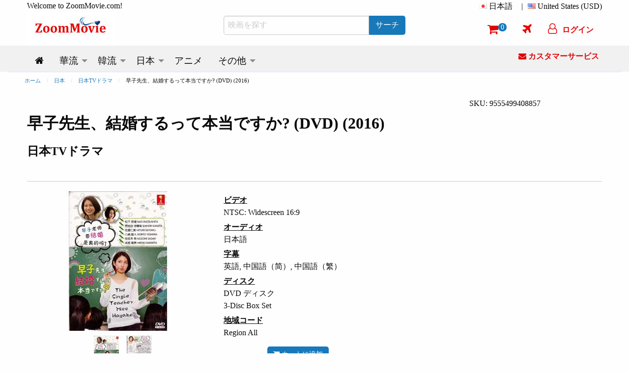

--- FILE ---
content_type: text/html; charset=utf-8
request_url: https://www.zoommovie.com/ja-my/product-10320.html?t=%E6%97%A9%E5%AD%90%E5%85%88%E7%94%9F%E7%B5%90%E5%A9%9A%E3%81%99%E3%82%8B%E3%81%A3%E3%81%A6%E6%9C%AC%E5%BD%93%E3%81%A7%E3%81%99%E3%81%8B
body_size: 18609
content:
<!doctype html>

<html class="no-js" lang="ja">
  <head>
      <!-- Global site tag (gtag.js) - Google Analytics -->
      <script async src="https://www.googletagmanager.com/gtag/js?id=UA-137889226-1" type="68f5a5715c0bb32b1bfd4907-text/javascript"></script>
      <script type="68f5a5715c0bb32b1bfd4907-text/javascript">
        window.dataLayer = window.dataLayer || [];
        function gtag(){dataLayer.push(arguments);}
        gtag('js', new Date());

        gtag('config', 'UA-137889226-1');
      </script>
      <script type="68f5a5715c0bb32b1bfd4907-text/javascript">
        (function(c,l,a,r,i,t,y){
            c[a]=c[a]||function(){(c[a].q=c[a].q||[]).push(arguments)};
            t=l.createElement(r);t.async=1;t.src="https://www.clarity.ms/tag/"+i;
            y=l.getElementsByTagName(r)[0];y.parentNode.insertBefore(t,y);
        })(window, document, "clarity", "script", "5w734t00by");
      </script>
    <meta charset="utf-8" /><meta http-equiv="x-ua-compatible" content="ie=edge" /><meta name="viewport" content="width=device-width, initial-scale=1.0" /><title>
	早子先生、結婚するって本当ですか? (DVD) (2016)日本TVドラマ | 全1-9話 
</title><meta name="google-site-verification" content="1-LY_b5mT7NayZe3kr9Pfjk69yAOU7jnPTRsMyB101g" /><meta name="msvalidate.01" content="D12577722DD0B14A8882A07BBFBA58F7" />
    <meta http-equiv="content-language" content="ja-my">
    
      <link rel="canonical" href="https://www.zoommovie.com/ja-my/product-10320.html?t=%e6%97%a9%e5%ad%90%e5%85%88%e7%94%9f%e7%b5%90%e5%a9%9a%e3%81%99%e3%82%8b%e3%81%a3%e3%81%a6%e6%9c%ac%e5%bd%93%e3%81%a7%e3%81%99%e3%81%8b" />
      <meta name="robots" content="index, follow" />
        <link rel="alternate" href="https://www.zoommovie.com/en-my/product-10320.html?t=the-single-teacher-miss-hayako" hreflang="en-my" />
        <link rel="alternate" href="https://www.zoommovie.com/zh-cn/product-10320.html?t=%e6%97%a9%e5%ad%90%e8%80%81%e5%b8%88%e8%a6%81%e7%bb%93%e5%a9%9a%e6%98%af%e7%9c%9f%e7%9a%84%e5%90%97%ef%bc%9f" hreflang="zh-cn" />
        <link rel="alternate" href="https://www.zoommovie.com/zh-tw/product-10320.html?t=%e6%97%a9%e5%ad%90%e8%80%81%e5%b8%ab%e8%a6%81%e7%b5%90%e5%a9%9a%e6%98%af%e7%9c%9f%e7%9a%84%e5%97%8e%ef%bc%9f" hreflang="zh-tw" />
        <link rel="alternate" href="https://www.zoommovie.com/zh-hk/product-10320.html?t=%e6%97%a9%e5%ad%90%e8%80%81%e5%b8%ab%e8%a6%81%e7%b5%90%e5%a9%9a%e6%98%af%e7%9c%9f%e7%9a%84%e5%97%8e%ef%bc%9f" hreflang="zh-hk" />
        <link rel="alternate" href="https://www.zoommovie.com/ja-my/product-10320.html?t=%e6%97%a9%e5%ad%90%e5%85%88%e7%94%9f%e7%b5%90%e5%a9%9a%e3%81%99%e3%82%8b%e3%81%a3%e3%81%a6%e6%9c%ac%e5%bd%93%e3%81%a7%e3%81%99%e3%81%8b" hreflang="ja-my" />
      
      <meta name="description" content="早子先生、結婚するって本当ですか? (DVD) (2016) 日本TVドラマ本物のHD日本TVドラマDVD全1-9話 主演・松下奈緒、貫地谷しほり、佐藤仁美、舞羽美海 &amp; 間宮祥太朗 ，幅広いの日本TVドラマDVDやその他の関連するエンターテインメント製品を提供しています。" /> 
      <meta name="keywords" content="早子先生、結婚するって本当ですか?,DVD,日本TVドラマ,2016年 日本TVドラマ,松下奈緒、貫地谷しほり、佐藤仁美、舞羽美海, 間宮祥太朗,日本 Fuji TV" />
      <script type="application/ld+json">{"@context":"http://schema.org","@type":"Product","name":"早子先生、結婚するって本当ですか? (DVD) (2016)","image":["https://www.zoommovie.com/dvd1/dvd-1-10320.jpg","https://www.zoommovie.com/dvd2/dvd-2-10320.jpg"],"sku":"9555499408857","mpn":"9555499408857","brand":{"@type":"Brand","name":"MPEG"},"description":"The protagonist Tatsuki Hayako is an elementary school gym teacher. Always cheerful, big-hearted and open-minded by nature, she comes off as a wonderful woman with no flaws, but she also has goofy, quirky side to her and likes to be silly with kids. She&#39;s generally content with her life, but as far as her love life is concerned, Hayako is rather indifferent: she just vaguely hopes to eventually get married someday with someone that she loves. However, after her father is hospitalized, she starts to think seriously about finding a partner for herself and decides to take steps towards getting married.","offers":{"@type":"offer","price":"23.99","priceCurrency":"USD","potentialAction":{"@type":"BuyAction"},"url":"https://www.zoommovie.com/ja-my/product-10320.html?t=%e6%97%a9%e5%ad%90%e5%85%88%e7%94%9f%e7%b5%90%e5%a9%9a%e3%81%99%e3%82%8b%e3%81%a3%e3%81%a6%e6%9c%ac%e5%bd%93%e3%81%a7%e3%81%99%e3%81%8b","itemCondition":"NewCondition","priceValidUntil":"2027-01-20","availability":"InStock"},"seller":{"@type":"Organization","name":"ZoomMovie Online DVD Store"}},{"@context":"http://schema.org","@type":"BreadcrumbList","itemListElement":[{"@type":"ListItem","position":1,"item":"https://www.zoommovie.com/ja-my/index.html","name":"ホーム"},{"@type":"ListItem","position":2,"item":"https://www.zoommovie.com/ja-my/list-japanese.html","name":"日本"},{"@type":"ListItem","position":3,"item":"https://www.zoommovie.com/ja-my/list-japanese-tv-series.html","name":"日本TVドラマ"},{"@type":"ListItem","position":4,"item":"https://www.zoommovie.com/ja-my/product-10320.html?t=%e6%97%a9%e5%ad%90%e5%85%88%e7%94%9f%e7%b5%90%e5%a9%9a%e3%81%99%e3%82%8b%e3%81%a3%e3%81%a6%e6%9c%ac%e5%bd%93%e3%81%a7%e3%81%99%e3%81%8b","name":"早子先生、結婚するって本当ですか? (DVD) (2016)"}]}}</script>
      <meta property="og:url" content="https://www.zoommovie.com/ja-my/product-10320.html?t=%e6%97%a9%e5%ad%90%e5%85%88%e7%94%9f%e7%b5%90%e5%a9%9a%e3%81%99%e3%82%8b%e3%81%a3%e3%81%a6%e6%9c%ac%e5%bd%93%e3%81%a7%e3%81%99%e3%81%8b" />
      <meta property="og:type" content="website" />
      <meta property="og:title" content="早子先生、結婚するって本当ですか? (DVD) (2016)日本TVドラマ | 全1-9話 " />
      <meta property="og:description" content="早子先生、結婚するって本当ですか? (DVD) (2016) 日本TVドラマ本物のHD日本TVドラマDVD全1-9話 主演・松下奈緒、貫地谷しほり、佐藤仁美、舞羽美海 &amp; 間宮祥太朗 ，幅広いの日本TVドラマDVDやその他の関連するエンターテインメント製品を提供しています。" />
      <meta property="og:image" content="https://www.zoommovie.com/dvd1/dvd-1-10320.jpg" />
      <script src="https://cdnjs.cloudflare.com/ajax/libs/lazysizes/5.3.2/lazysizes.min.js" async type="68f5a5715c0bb32b1bfd4907-text/javascript"></script>
    <link rel="preload" href="https://cdn.jsdelivr.net/gh/junqikb/zoommovie/zoom.css" as="style" /><link rel="stylesheet" type="text/css" href="https://cdn.jsdelivr.net/gh/junqikb/zoommovie/zoom.css" /></head>
  <body>
    <div id="fb-root"></div>
      <script type="68f5a5715c0bb32b1bfd4907-text/javascript">
        function statusChangeCallback(response) {
          console.log('statusChangeCallback');
          console.log(response);
          if (response.status === 'connected') {
            var loginStatus = "";
            if (loginStatus != "True") {
            testAPI();
          }} else {
          }
        }
        function checkLoginState() {
          FB.login(function(response) {
            FB.getLoginStatus(function(response) {
              statusChangeCallback(response);
            });
          }, {scope: "email"});
        }
        function fbLogout() {
          FB.logout(function(response) {window.location = "https://www.zoommovie.com/fblogout.aspx";});
        }
        window.fbAsyncInit = function() {
          FB.init({
            appId      : '431588261592524',
            autoLogAppEvents : true,
            cookie     : true,  // enable cookies to allow the server to access the session
            xfbml      : true,  // parse social plugins on this page
            version    : 'v3.2' // The Graph API version to use for the call
          });
          FB.getLoginStatus(function(response) {
            statusChangeCallback(response);
          });

        };
        (function(d, s, id) {
          var js, fjs = d.getElementsByTagName(s)[0];
          if (d.getElementById(id)) return;
          js = d.createElement(s); js.id = id;
          js.src = "https://connect.facebook.net/ja-JP/all.js";
          fjs.parentNode.insertBefore(js, fjs);
        }(document, 'script', 'facebook-jssdk'));

        // Here we run a very simple test of the Graph API after login is
        // successful.  See statusChangeCallback() for when this call is made.
        function testAPI() {
          console.log('Welcome!  Fetching your information.... ');
          FB.api('/me',{fields: 'name,email,id'}, function(response) {
            console.log('Successful login for: ' + response.name);
            $.ajax({
                      type: "POST",
                      url: "https://www.zoommovie.com/fetchfb2.aspx",
                      data: { "FBid": response.id, "FBemail": response.email, "FBName": response.name,"CurrentUrl": "/ja-my/product-10320.html?t=%e6%97%a9%e5%ad%90%e5%85%88%e7%94%9f%e7%b5%90%e5%a9%9a%e3%81%99%e3%82%8b%e3%81%a3%e3%81%a6%e6%9c%ac%e5%bd%93%e3%81%a7%e3%81%99%e3%81%8b" },
                      dataType: "json", // Choosing a JSON datatype
                      success: function (data) {location.reload();},
                      error: function (data) {location.reload();}
                    });
          });
        }
      </script>
  <form method="post" action="/ja-my/product-10320.html?t=%E6%97%A9%E5%AD%90%E5%85%88%E7%94%9F%E7%B5%90%E5%A9%9A%E3%81%99%E3%82%8B%E3%81%A3%E3%81%A6%E6%9C%AC%E5%BD%93%E3%81%A7%E3%81%99%E3%81%8B" onsubmit="if (!window.__cfRLUnblockHandlers) return false; javascript:return WebForm_OnSubmit();" id="productpage" data-cf-modified-68f5a5715c0bb32b1bfd4907-="">
<div class="aspNetHidden">
<input type="hidden" name="__EVENTTARGET" id="__EVENTTARGET" value="" />
<input type="hidden" name="__EVENTARGUMENT" id="__EVENTARGUMENT" value="" />
<input type="hidden" name="__LASTFOCUS" id="__LASTFOCUS" value="" />
<input type="hidden" name="__VIEWSTATE" id="__VIEWSTATE" value="/[base64]/mmKDnlLvjgpLmjqLjgZlkAhUPZBYCZg8PFgIfAAUJ44K144O844OBZGQCFw9kFgJmDw8WAh8ABQ/jg63jgrDjgqLjgqbjg4hkZAIYDw8WAh8ABQznp4Hjga7ms6jmlodkZAIZDw8WAh8ABRjjg5Hjgrnjg6/jg7zjg4njgpLlpInmm7RkZAIaDw8WAh8ABQboj6/[base64]/jg6rjg7xkZAIwDw8WAh8ABQnjgqLjg4vjg6FkZAIxDw8WAh8ABQnjgZ3jga7ku5ZkZAIyDw8WAh8ABQ/jg57jg6zjg7zmmKDnlLtkZAIzDw8WAh8ABQzjgr/jgqTmmKDnlLtkZAI0Dw8WAh8ABRjjgqTjg7Pjg4njg43jgrfjgqLmmKDnlLtkZAI1Dw8WAh8ABQzjgrnjg53jg7zjg4RkZAI2Dw8WAh8ABQ/lrZDkvpvjgajmlZnogrJkZAI3Dw8WAh8ABRvjgqvjgrnjgr/jg57jg7zjgrXjg7zjg5PjgrlkZAI4D2QWAmYPDxYCHwAFD+ODreOCsOOCouOCpuODiGRkAjkPD2QWAh8CBQ/[base64]/lv4XpoIjjgafjgZlkZAJDDw8WAh8ABQ/jg5Hjgrnjg6/jg7zjg4lkZAJFDw8WAh8ABUY8aSBjbGFzcz0nZmEgZmEtZXhjbGFtYXRpb24tdHJpYW5nbGUnPjwvaT4g44GT44Gu6aCF55uu44Gv5b+F6aCI44Gn44GZZGQCRg9kFgJmDw8WAh8ABSHjg5Hjgrnjg6/jg7zjg4njgpLlv5jjgozjgZ/[base64]/jgIHntZDlqZrjgZnjgovjgaPjgabmnKzlvZPjgafjgZnjgYs/[base64]/jgIHntZDlqZrjgZnjgovjgaPjgabmnKzlvZPjgafjgZnjgYs/JyBkYXRhLW9wZW49J3BpYzEnPjxpbWcgZGF0YS1vcGVuPSdwaWMxJyBzcmM9Jy96b29tZHZkL2R2ZC0xMDMyMC5qcGcnIHdpZHRoPSc1MScgaGVpZ2h0PSc3MicnIHRpdGxlPSfml6nlrZDlhYjnlJ/jgIHntZDlqZrjgZnjgovjgaPjgabmnKzlvZPjgafjgZnjgYs/[base64]/jgIHntZDlqZrjgZnjgovjgaPjgabmnKzlvZPjgafjgZnjgYs/[base64]/jgIHntZDlqZrjgZnjgovjgaPjgabmnKzlvZPjgafjgZnjgYs/[base64]/[base64]/[base64]/[base64]/[base64]/[base64]/[base64]/jgqrjg7zjg4fjgqPjgqpkZAJmDw8WAh8ABQblrZfluZVkZAJnDw8WAh8ABRLjg6Hjg4vjg6Xjg7zoqIDoqp5kZAJoDw8WAh8ABQzjg4fjgqPjgrnjgq9kZAJpDw8WAh8ABQ/lnLDln5/jgrPjg7zjg4lkZAJqDw8WAh8ABQnllYblk4HlkI1kZAJrDw8WAh8ABQzku5bjga7lkI3liY1kZAJsDw8WAh8ABRLjg4fjgqPjgrnjgq/mnprmlbBkZAJtDw8WAh8ABQbph43ph49kZAJuDw8WAh8ABRjjg4bjg6zjg5MgLyDmmKDnlLvliLbkvZxkZAJvDw8WAh8ABRDnlJ/[base64]" />
</div>

<script type="68f5a5715c0bb32b1bfd4907-text/javascript">
//<![CDATA[
var theForm = document.forms['productpage'];
if (!theForm) {
    theForm = document.productpage;
}
function __doPostBack(eventTarget, eventArgument) {
    if (!theForm.onsubmit || (theForm.onsubmit() != false)) {
        theForm.__EVENTTARGET.value = eventTarget;
        theForm.__EVENTARGUMENT.value = eventArgument;
        theForm.submit();
    }
}
//]]>
</script>


<script src="/WebResource.axd?d=dASTso0SNjRv4JnRDpLZ-9p3y2sGXnBmfbeb6ywV6Lg1-dkJfvXUQzpzFB7r-3rBytpQ-rz0ibAe9dk5SjR77lZtLRgmdxCL95vkTlpTjh81&amp;t=637353264975788278" type="68f5a5715c0bb32b1bfd4907-text/javascript"></script>


<script src="/WebResource.axd?d=Un9XUyF4IqcoROQtL0zbb6Xaf12u2MqlgO7mQXaRCZkqbvFtCZ4QOQc2pjC2xxXHh6CwRVafGw2IYclKPUFi7V8bjrwntFzRa2m3Y9Xo3NU1&amp;t=637353264975788278" type="68f5a5715c0bb32b1bfd4907-text/javascript"></script>
<script type="68f5a5715c0bb32b1bfd4907-text/javascript">
//<![CDATA[
function WebForm_OnSubmit() {
if (typeof(ValidatorOnSubmit) == "function" && ValidatorOnSubmit() == false) return false;
return true;
}
//]]>
</script>

<div class="aspNetHidden">

	<input type="hidden" name="__VIEWSTATEGENERATOR" id="__VIEWSTATEGENERATOR" value="986F59E2" />
	<input type="hidden" name="__EVENTVALIDATION" id="__EVENTVALIDATION" value="/wEdACqzRTviQs/iaNrJjdRqMQIONRHjorPwcwSZRlkZwL0gp5aMvuz3XPe/jpWREznInnZQA/eccG2anmjgeLDR9qPx8L6V94hfau4e1S/qcPmagyi+wigIrUvBV+yOgoIaGnEGsSadY6hGasQLHYM5brUOwBK6U9P62gifd+shGUlJ20o4ufPzPld1gc8zx0o5u1c9qmXm4n4TPrwAuqWnDlcKd9rdsB9/AOwUIXUBj87uXHIit1q3Tw3O2Z7Xu8I7/FFzDDGbc6KH+EAMxQzYOrUCvCyRXh5UIZxir5NqykmZIHLfyajzQAQKnhBweXYhS2or50aSbxeyQxRvVCPDmDmxJy3pjLgyNr58jsdLjyzCdS50r1fkEreWc8/qlTpXIQhI2OCd84/Iu1wPkifQCWdqrmXCmTxvGDACGxD5kWMlj6MlrRtq3QHAZlNp0UpRsCovnSBRhwAFR0wyE204g7KBrJboiyhdfX8hvSLyVtNWzByq+qHPOathG3LHlq8ALp59DJGZKfxDuMWNGWGr0eo97bCzWTQaUlVhf2KepenTwm94H3hH8igHT9n7AU4ESxsVlE/2lcrZrSNoZRXBbL5Ufzkdoc7c/SKMgSgW6DPNeCeMr1/Q5SQyjk7AQ2jk61KUBG/yqm7LL2DKNJVRz9QGvccxiJEquS2hh4ktcaZy0zDMBPkhVGReXoEe+CPZyJRmVo1SYyWV16lJ4tKgNGQqxPUpPzMabE5G8RHtQ4Ch1W8NRVMWi1pHjyXSjoUVk+oR3RmRGu+00zjQKIdM81Z7+JJBerMtfAOhoElRJK0K+0MHZh9ZuPBRie2vA/HfoRJ2NvjHOkq5wKoqN6Aim8WG+yOuToqLS0iT/60U2kINObkOu1jvaf8P/MOiSxf2CNb3JADJZ/tlimCk2Vsxp6pcpmG7F7KVoZ14fLEVVTHcoQ==" />
</div>
  <!-- Desktop Navigation -->
  <!-- Desktop Navigation -->


<nav class="show-for-large">
    <div class="grid-container">
      <div class="grid-x grid-padding-x">
        <div class="cell large-4 top-line-pad">
          Welcome to ZoomMovie.com!
        </div>
        <div class="cell large-8">
          <ul class="dropdown menu float-right" data-dropdown-menu data-options="data-autoclose:false; data-close-on-click:true;">
            <li class="is-dropdown-submenu-parent">
              <i class="country-flag-jp"></i> <span id="menu1">日本語</span>&nbsp;&nbsp;
              <ul class="menu currency-setting">
                <li>
                  <a id="LinkButtonen" href="javascript:__doPostBack(&#39;LinkButtonen&#39;,&#39;&#39;)">
                    <i class="country-flag-us"></i> English
                  </a>
                </li>
                <li>
                  <a id="LinkButtoncn" href="javascript:__doPostBack(&#39;LinkButtoncn&#39;,&#39;&#39;)">
                    <i class="country-flag-cn"></i> 中文简体
                  </a>
                </li>
                <li>
                  <a id="LinkButtontw" href="javascript:__doPostBack(&#39;LinkButtontw&#39;,&#39;&#39;)">
                    <i class="country-flag-tw"></i> 中文繁体（台灣）
                  </a>
                </li>
                <li>
                  <a id="LinkButtonhk" href="javascript:__doPostBack(&#39;LinkButtonhk&#39;,&#39;&#39;)">
                    <i class="country-flag-hk"></i> 中文繁体（香港）
                  </a>
                </li>
                <li>
                  
                </li>
              </ul>
            </li>
            <li class="top-line-pad">|</li>
            <li class="is-dropdown-submenu-parent">
              <i class="country-flag-us"></i> <span id="menu2">United States (USD)</span>
              <ul class="menu currency-setting">
                <li>
                  <button onclick="if (!window.__cfRLUnblockHandlers) return false; __doPostBack('Buttonusd','')" id="Buttonusd" type="button" class="clear button secondary" data-cf-modified-68f5a5715c0bb32b1bfd4907-=""><i class="country-flag-us"></i> United States (USD)</button>
                </li>
                <li>
                  <button onclick="if (!window.__cfRLUnblockHandlers) return false; __doPostBack('Buttonmyr','')" id="Buttonmyr" type="button" class="clear button secondary" data-cf-modified-68f5a5715c0bb32b1bfd4907-=""><i class="country-flag-my"></i> Malaysia (MYR)</button>
                </li>
                <li>
                  <button onclick="if (!window.__cfRLUnblockHandlers) return false; __doPostBack('Buttoncny','')" id="Buttoncny" type="button" class="clear button secondary" data-cf-modified-68f5a5715c0bb32b1bfd4907-=""><i class="country-flag-cn"></i> China (CNY 人民币)</button>
                </li>
                <li>
                  <button onclick="if (!window.__cfRLUnblockHandlers) return false; __doPostBack('Buttontwd','')" id="Buttontwd" type="button" class="clear button secondary" data-cf-modified-68f5a5715c0bb32b1bfd4907-=""><i class="country-flag-tw"></i> Taiwan (TWD 新台幣)</button>
                </li>
                <li>
                  <button onclick="if (!window.__cfRLUnblockHandlers) return false; __doPostBack('Buttonhkd','')" id="Buttonhkd" type="button" class="clear button secondary" data-cf-modified-68f5a5715c0bb32b1bfd4907-=""><i class="country-flag-hk"></i> Hong Kong (HKD 港幣)</button>
                </li>
                <li>
                  <button onclick="if (!window.__cfRLUnblockHandlers) return false; __doPostBack('Buttonsgd','')" id="Buttonsgd" type="button" class="clear button secondary" data-cf-modified-68f5a5715c0bb32b1bfd4907-=""><i class="country-flag-sg"></i> Singapore (SGD)</button>
                </li>
                <li>
                  <button onclick="if (!window.__cfRLUnblockHandlers) return false; __doPostBack('Buttonaud','')" id="Buttonaud" type="button" class="clear button secondary" data-cf-modified-68f5a5715c0bb32b1bfd4907-=""><i class="country-flag-au"></i> Australia (AUD)</button>
                </li>
                <li>
                  <button onclick="if (!window.__cfRLUnblockHandlers) return false; __doPostBack('Buttongbp','')" id="Buttongbp" type="button" class="clear button secondary" data-cf-modified-68f5a5715c0bb32b1bfd4907-=""><i class="country-flag-gb"></i> United Kingdom (GBP)</button>
                </li>
                <li>
                  <button onclick="if (!window.__cfRLUnblockHandlers) return false; __doPostBack('Buttonjpy','')" id="Buttonjpy" type="button" class="clear button secondary" data-cf-modified-68f5a5715c0bb32b1bfd4907-=""><i class="country-flag-jp"></i> Japan (JPY)</button>
                </li>
                <li>
                  <button onclick="if (!window.__cfRLUnblockHandlers) return false; __doPostBack('Buttonidr','')" id="Buttonidr" type="button" class="clear button secondary" data-cf-modified-68f5a5715c0bb32b1bfd4907-=""><i class="country-flag-id"></i> Indonesia (IDR)</button>
                </li>
                <li>
                  <button onclick="if (!window.__cfRLUnblockHandlers) return false; __doPostBack('Buttonthb','')" id="Buttonthb" type="button" class="clear button secondary" data-cf-modified-68f5a5715c0bb32b1bfd4907-=""><i class="country-flag-th"></i> Thailand (THB)</button>
                </li>
              </ul>
            </li>
          </ul>
        </div>
      </div>
      <div class="grid-x grid-padding-x align-middle">
        <div class="cell large-4">
          <a href="https://www.zoommovie.com/ja-my/index.html"><img src="https://www.zoommovie.com/img/zoommovie-logo.jpg" width="180" height="68"></a>
        </div>
        <div class="cell large-4">
          <div class="input-group">
            <input name="txtSearch" type="search" id="txtSearch" placeholder="映画を探す" class="input-group-field" autocomplete="search" />
            <div class="input-group-button">
              <button onclick="if (!window.__cfRLUnblockHandlers) return false; __doPostBack('ButtonSearch','')" id="ButtonSearch" type="button" class="button btn" data-cf-modified-68f5a5715c0bb32b1bfd4907-=""><span id="LinkButtonSearch">サーチ</span></button>
            </div>
          </div>
        </div>
        <div class="cell large-4">
          <ul class="dropdown menu top-line2 float-right" data-dropdown-menu data-options="data-autoclose:false; data-close-on-click:true;">
            <li><a href="https://www.zoommovie.com/ja-my/shopcart/index.html" title="Shopping Cart"><i class="fa fa-shopping-cart"></i><span class="badge" id="ShopCartCount"><span id="cartItemCount">0</span></span></a></li>
            <li><a href="https://www.zoommovie.com/ja-my/trackorder.html" title="Track Order"><i class="fa fa-plane"></i></a></li>
            
              <li>
                <button type="button" class="clear button f-red" onclick="if (!window.__cfRLUnblockHandlers) return false; document.getElementById('id01').style.display='block'" data-cf-modified-68f5a5715c0bb32b1bfd4907-=""><i class="fa fa-user-o" ></i><span class="loginName">ログイン</span></button>
              </li>
            
          </ul>
        </div>
      </div>
    </div>
    <div class="grid-container fluid scrollmenu" data-sticky-container>
      <div class="sticky" data-sticky data-margin-top="0">
      <div class="grid-container">
      <div class="grid-x grid-padding-x">
        <div class="cell large-10 scrollmenu">
          <ul class="dropdown menu menu-setting" data-dropdown-menu data-autoclose="true">
          <li>
            <a href='https://www.zoommovie.com/ja-my/index.html'>
              <i class="fa fa-home" title="Home"></i>
            </a>
          </li>
          <li class="is-dropdown-submenu-parent">
            <a href='https://www.zoommovie.com/ja-my/list-chinese.html'>
              <span id="m_chinese">華流</span>
            </a>
            <ul class="menu">
              <li>
                <a href='https://www.zoommovie.com/ja-my/list-china-tv-series.html'>
                  <span id="m_chinatv">中国TVドラマ</span>
                </a>
              </li>
              <li>
                <a href='https://www.zoommovie.com/ja-my/list-hong-kong-tv-series.html'>
                  <span id="m_hktv">香港TVドラマ</span>
                </a>
              </li>
              <li>
                <a href='https://www.zoommovie.com/ja-my/list-taiwan-tv-series.html'>
                  <span id="m_taiwantv">台湾TVドラマ</span>
                </a>
              </li>
              <li>
                <a href='https://www.zoommovie.com/ja-my/list-singapore-tv-series.html'>
                  <span id="m_sintv">シンガポールTVドラマ</span>
                </a>
              </li>

              <li>
                <a href='https://www.zoommovie.com/ja-my/list-chinese-movie.html'>
                  <span id="m_chinesemovie">中国映画</span>
                </a>
                <ul class="menu">
                  <li>
                    <a href='https://www.zoommovie.com/ja-my/list-china-movie.html'>
                      <span id="m_chinamovie">中国映画</span>
                    </a>
                  </li>
                  <li>
                    <a href='https://www.zoommovie.com/ja-my/list-hong-kong-movie.html'>
                      <span id="m_hkmovie">香港映画</span>
                    </a>
                  </li>
                  <li>
                    <a href='https://www.zoommovie.com/ja-my/list-taiwan-movie.html'>
                      <span id="m_taiwanmovie">台湾映画</span>
                    </a>
                  </li>
                  <li>
                    <a href='https://www.zoommovie.com/ja-my/list-singapore-movie.html'>
                      <span id="m_sinmovie">シンガポール映画</span>
                    </a>
                  </li>
                  <li>
                    <a href='https://www.zoommovie.com/ja-my/list-malaysia-movie.html'>
                      <span id="m_malmovie">マレーシア映画</span>
                    </a>
                  </li>
                </ul>
              </li>

              <li>
                <a href='https://www.zoommovie.com/ja-my/list-chinese-animation-movie.html'>
                  <span id="m_chineseanime">中国アニメーション</span>
                </a>
              </li>
              <li>
                <a href='https://www.zoommovie.com/ja-my/list-chinese-documentary.html'>
                  <span id="m_chinesedoc">中国ドキュメンタリー</span>
                </a>
              </li>
            </ul>
          </li>
          <li class="is-dropdown-submenu-parent">
            <a href='https://www.zoommovie.com/ja-my/list-korean.html'>
              <span id="m_korean">韓流</span>
            </a>
            <ul class="menu">
              <li>
                <a href='https://www.zoommovie.com/ja-my/list-korean-tv-series.html'>
                  <span id="m_koreantv">韓国TVドラマ</span>
                </a>
              </li>
              <li>
                <a href='https://www.zoommovie.com/ja-my/list-korean-movie.html'>
                  <span id="m_koreanmovie">韓国映画</span>
                </a>
              </li>
              <li>
                <a href='https://www.zoommovie.com/ja-my/list-korean-music.html'>
                  <span id="m_koreanmusic">韓国音楽ビデオOST</span>
                </a>
              </li>
            </ul>
          </li>
          <li class="is-dropdown-submenu-parent">
            <a href='https://www.zoommovie.com/ja-my/list-japanese.html'>
              <span id="m_japanese">日本</span>
            </a>
            <ul class="menu">
              <li>
                <a href='https://www.zoommovie.com/ja-my/list-japanese-tv-series.html'>
                  <span id="m_japanesetv">日本TVドラマ</span>
                </a>
              </li>
              <li>
                <a href='https://www.zoommovie.com/ja-my/list-japanese-movie.html'>
                  <span id="m_japanesemovie">日本映画</span>
                </a>
              </li>
              <li>
                <a href='https://www.zoommovie.com/ja-my/list-japanese-music.html'>
                  <span id="m_japanesemusic">日本音楽ビデオ</span>
                </a>
              </li>
              <li>
                <a href='https://www.zoommovie.com/ja-my/list-japanese-documentary.html'>
                  <span id="m_japanesedoc">日本ドキュメンタリー</span>
                </a>
              </li>
            </ul>
          </li>
          <li>
            <a href='https://www.zoommovie.com/ja-my/list-anime.html'>
              <span id="m_anime">アニメ</span>
            </a>
          </li>
          <li class="is-dropdown-submenu-parent">
            <a href='https://www.zoommovie.com/ja-my/list-malay.html'>
              <span id="m_others">その他</span>
            </a>
            <ul class="menu">
              <li>
                <a href='https://www.zoommovie.com/ja-my/list-malay.html'>
                  <span id="m_malay">マレー映画</span>
                </a>
              </li>
              <li>
                <a href='https://www.zoommovie.com/ja-my/list-thai.html'>
                  <span id="m_thai">タイ映画</span>
                </a>
              </li>
              <li>
                <a href='https://www.zoommovie.com/ja-my/list-indonesian.html'>
                  <span id="m_indonesian">インドネシア映画</span>
                </a>
              </li>
              <li>
                <a href='https://www.zoommovie.com/ja-my/list-sport.html'>
                  <span id="m_sport">スポーツ</span>
                </a>
              </li>
              <li>
                <a href='https://www.zoommovie.com/ja-my/list-educational.html'>
                  <span id="m_educational">子供と教育</span>
                </a>
              </li>
            </ul>
          </li>
        </ul>
        </div>
        <div class="cell large-2 get-support">
          <a href="https://www.zoommovie.com/ja-my/contact.html"><i class="fa fa-envelope"></i> <span id="m_GetSupport">カスタマーサービス</span></a>
        </div>
      </div></div>
      <div class="grid-container fluid imgut"></div>
    </div>
  </div>
</nav>

<!-- Mobile Navigation -->
<nav class="hide-for-large">
  <div class="grid-container full">
    <div class="grid-x grid-padding-x">
      <div class="cell small-12 top-logo">
        <a href="https://www.zoommovie.com/ja-my/index.html"><img src="https://www.zoommovie.com/img/zoommovie-logo.jpg" width="180" height="68"></a>
      </div>
    </div>
  </div>
   <div class="grid-container full" data-sticky-container>
    <div class="top-menu sticky" data-sticky data-margin-top="0" data-sticky-on="small">
      <div class="grid-x grid-padding-x">
        <div class="cell small-12">
          <ul class="dropdown menu align-center" data-dropdown-menu data-options="data-autoclose:false; data-close-on-click:true;">
            <li><a data-open="offCanvasLeft"><i class="fa fa-bars"></i></a></li>
            <li><a data-toggle="mobile-search"><i class="fa fa-search"></i></a></li>
            <li><a href="https://www.zoommovie.com/ja-my/shopcart/index.html"><i class="fa fa-shopping-cart"></i><span class="badge" id="ShopCartCountMobile">0</span></a></li>
            
              <li>
                <button type="button" class="clear button f-red btn-login" onclick="if (!window.__cfRLUnblockHandlers) return false; document.getElementById('id01').style.display='block'" data-cf-modified-68f5a5715c0bb32b1bfd4907-=""><i class="fa fa-user-o" ></i><span class="loginName">ログイン</span></button>
              </li>
            
          </ul>
        </div>
        <div class="dropdown-pane" id="mobile-search" data-position="bottom" data-alignment="left" data-dropdown data-close-on-click="true" data-auto-focus="true">
          <div class="grid-x">
            <div class="input-group">
              <input name="txtSearchMobile" type="search" onchange="if (!window.__cfRLUnblockHandlers) return false; javascript:setTimeout(&#39;__doPostBack(\&#39;txtSearchMobile\&#39;,\&#39;\&#39;)&#39;, 0)" onkeypress="if (!window.__cfRLUnblockHandlers) return false; if (WebForm_TextBoxKeyHandler(event) == false) return false;" id="txtSearchMobile" placeholder="映画を探す" class="input-group-field" autocomplete="search" data-cf-modified-68f5a5715c0bb32b1bfd4907-="" />
              <div class="input-group-button">
                <button onclick="if (!window.__cfRLUnblockHandlers) return false; __doPostBack('ButtonSearchMobile','')" id="ButtonSearchMobile" type="button" class="button btn" data-cf-modified-68f5a5715c0bb32b1bfd4907-=""><span id="LinkButtonSearchMobile">サーチ</span></button>
              </div>
            </div>
          </div>
        </div>
      </div>
      <div class="grid-container fluid imgut"></div>
    </div>
  </div>
  <div class="off-canvas position-left" id="offCanvasLeft" data-off-canvas>
    <!-- off-canvas Menu -->
    <div class="float-right">
      <a class="close-icon" data-close><i class="fa fa-arrow-left"></i></a>
    </div>
    <div class="text-center">
      <a href="https://www.zoommovie.com/ja-my/index.html"><img src="https://www.zoommovie.com/img/zoommovie-logo.jpg" width="180" height="68"></a>
    </div>
    <div class="wrap">
      <div class="setting-acc">
        Setting
      </div>
      <div class="setting-border">
        <div class="acc-cont">
          <div>
            Language
            <select name="ddlang" onchange="if (!window.__cfRLUnblockHandlers) return false; javascript:setTimeout(&#39;__doPostBack(\&#39;ddlang\&#39;,\&#39;\&#39;)&#39;, 0)" id="ddlang" style="color:#883B4D;background-color:#FEEAF3;" data-cf-modified-68f5a5715c0bb32b1bfd4907-="">
	<option value="en-my">English</option>
	<option value="zh-cn">简体中文</option>
	<option value="zh-tw">繁體中文（台灣）</option>
	<option value="zh-hk">繁體中文（香港）</option>
	<option selected="selected" value="ja-my">日本語</option>

</select>
          </div>
          <div>
            Currency
            <select name="ddcurrency" onchange="if (!window.__cfRLUnblockHandlers) return false; javascript:setTimeout(&#39;__doPostBack(\&#39;ddcurrency\&#39;,\&#39;\&#39;)&#39;, 0)" id="ddcurrency" style="color:#883B4D;background-color:#FEEAF3;" data-cf-modified-68f5a5715c0bb32b1bfd4907-="">
	<option value="MYR">(MYR) Malaysia</option>
	<option value="SGD">(SGD) Singapore</option>
	<option value="IDR">(IDR) Indonesia</option>
	<option value="THB">(THB) Thailand</option>
	<option value="CNY">(CNY) China</option>
	<option value="HKD">(HKD) Hong Kong</option>
	<option value="TWD">(TWD) Taiwan</option>
	<option value="JPY">(JPY) Japan</option>
	<option value="AUD">(AUD) Australia</option>
	<option value="GBP">(GBP) United Kingdom</option>
	<option selected="selected" value="USD">(USD) United States</option>

</select>
          </div>
        </div>
      </div>
    </div>
    
    <ul class="vertical menu accordion-menu" data-accordion-menu>
      <li>
        <a rel="nofollow" href='https://www.zoommovie.com/ja-my/signin.html'>
          <i class="fa fa-user" style="color: #E20303;"></i>&nbsp;&nbsp;<span id="lblLogin">ログイン / 登録</span>
        </a>
      </li>
      <li>
        <a rel="nofollow" href='https://www.zoommovie.com/ja-my/trackorder.html'>
          <i class="fa fa-plane" style="color: #E20303;"></i>&nbsp;&nbsp;注文追跡
        </a>
      </li>
      <li>
        <a href='https://www.zoommovie.com/ja-my/list-chinese.html'>
          華流
        </a>
        <ul class="menu vertical nested">
          <li>
            <a href='https://www.zoommovie.com/ja-my/list-china-tv-series.html'>
              中国TVドラマ
            </a>
          </li>
          <li>
            <a href='https://www.zoommovie.com/ja-my/list-hong-kong-tv-series.html'>
              香港TVドラマ
            </a>
          </li>
          <li>
            <a href='https://www.zoommovie.com/ja-my/list-taiwan-tv-series.html'>
              台湾TVドラマ
            </a>
          </li>
          <li>
            <a href='https://www.zoommovie.com/ja-my/list-singapore-tv-series.html'>
              シンガポールTVドラマ
            </a>
          </li>
          <li>
            <a href='https://www.zoommovie.com/ja-my/list-chinese-movie.html'>
              中国映画
            </a>
            <ul class="menu vertical nested">
              <li>
                <a href='https://www.zoommovie.com/ja-my/list-china-movie.html'>
                  中国映画
                </a>
              </li>
              <li>
                <a href='https://www.zoommovie.com/ja-my/list-hong-kong-movie.html'>
                  香港映画
                </a>
              </li>
              <li>
                <a href='https://www.zoommovie.com/ja-my/list-taiwan-movie.html'>
                  台湾映画
                </a>
              </li>
              <li>
                <a href='https://www.zoommovie.com/ja-my/list-singapore-movie.html'>
                  シンガポール映画
                </a>
              </li>
              <li>
                <a href='https://www.zoommovie.com/ja-my/list-malaysia-movie.html'>
                  マレーシア映画
                </a>
              </li>
              <li>
                <a href='https://www.zoommovie.com/ja-my/list-chinese-movie.html'>
                  <span id="m_LatestChineseMovie">最新の中国映画</span>
                </a>
              </li>
            </ul>
          </li>
          <li>
            <a href='https://www.zoommovie.com/ja-my/list-chinese-animation-movie.html'>
              中国アニメーション
            </a>
          </li>
          <li>
            <a href='https://www.zoommovie.com/ja-my/list-chinese-documentary.html'>
              中国ドキュメンタリー
            </a>
          </li>
        </ul>
      </li>
      <li>
        <a href='https://www.zoommovie.com/ja-my/list-korean.html'>
          韓流
        </a>
        <ul class="menu vertical nested">
          <li>
            <a href='https://www.zoommovie.com/ja-my/list-korean-tv-series.html'>
              韓国TVドラマ
            </a>
          </li>
          <li>
            <a href='https://www.zoommovie.com/ja-my/list-korean-movie.html'>
              韓国映画
            </a>
          </li>
          <li>
            <a href='https://www.zoommovie.com/ja-my/list-korean-music.html'>
              韓国音楽ビデオOST
            </a>
          </li>
        </ul>
      </li>
      <li>
        <a href='https://www.zoommovie.com/ja-my/list-japanese.html'>
          日本
        </a>
        <ul class="menu vertical nested">
          <li>
            <a href='https://www.zoommovie.com/ja-my/list-japanese-tv-series.html'>
              日本TVドラマ
            </a>
          </li>
          <li>
            <a href='https://www.zoommovie.com/ja-my/list-japanese-movie.html'>
              日本映画
            </a>
          </li>
          <li>
            <a href='https://www.zoommovie.com/ja-my/list-japanese-music.html'>
              日本音楽ビデオ
            </a>
          </li>
          <li>
            <a href='https://www.zoommovie.com/ja-my/list-japanese-documentary.html'>
              日本ドキュメンタリー
            </a>
          </li>
        </ul>
      </li>
      <li>
        <a href='https://www.zoommovie.com/ja-my/list-anime.html'>
          アニメ
        </a>
      </li>
      <li>
        <a href='https://www.zoommovie.com/ja-my/list-malay.html'>
          マレー映画
        </a>
      </li>
      <li>
        <a href='https://www.zoommovie.com/ja-my/list-thai.html'>
          タイ映画
        </a>
      </li>
      <li>
        <a href='https://www.zoommovie.com/ja-my/list-indonesian.html'>
          インドネシア映画
        </a>
      </li>
      <li>
        <a href='https://www.zoommovie.com/ja-my/list-sport.html'>
          スポーツ
        </a>
      </li>
      <li>
        <a href='https://www.zoommovie.com/ja-my/list-educational.html'>
          子供と教育
        </a>
      </li>
    </ul>
  </div>
</nav>
<div id="id01" class="modal">
  <span onclick="if (!window.__cfRLUnblockHandlers) return false; document.getElementById('id01').style.display='none'" class="close" title="Close Modal" data-cf-modified-68f5a5715c0bb32b1bfd4907-="">&times;</span>
  <!-- Modal Content -->
    <div class="modal-content animate">
      <div class="loginmodal-header">
        
        <span class="loginlabel"><span id="lblsignin">ログイン</span></span>
      </div>
      <div class="loginmodal-container">
        <label for="txtEmail" id="lblEmail">メールアドレス</label>
        <input name="txtEmail" type="email" maxlength="100" size="40" id="txtEmail" autocomplete="username" placeholder="abc@example.com" />
          <span id="txtloginemail" class="valerror" style="color:#E19C38;display:none;"><i class='fa fa-exclamation-triangle'></i> この項目は必須です</span>
          <label for="txtPassword" id="lblPass">パスワード</label>
          <input name="txtPassword" type="password" size="15" id="txtPassword" autocomplete="current-password" />
            <span id="txtloginpass" class="valerror" style="color:#E19C38;display:none;"><i class='fa fa-exclamation-triangle'></i> この項目は必須です</span><br />
            <span class="txt-red float-right">
              <a id="LinkButtonForgotPassword" rel="nofollow" role="button" href="javascript:__doPostBack(&#39;LinkButtonForgotPassword&#39;,&#39;&#39;)"><span id="lblforgotpassword">パスワードを忘れたら？</span></a>
          <br />
          <a rel="nofollow" href='https://www.zoommovie.com/ja-my/register.html'><span id="lblRegister">無料でサインアップ</span></a></span>
          <button onclick="if (!window.__cfRLUnblockHandlers) return false; if (typeof(Page_ClientValidate) == 'function') Page_ClientValidate('LoginGroup'); __doPostBack('BttnSignIn','')" id="BttnSignIn" type="button" class="button" ValidationGroup="LoginGroup" data-cf-modified-68f5a5715c0bb32b1bfd4907-=""><span class="btn-submit"><span id="ButtonSignIn">ログイン</span></span></button>
        <label>
          <input type="checkbox" checked="checked" name="remember"> Remember me
        </label>
      </div>

      <div class="socialogin-or"><h3><span>Or</span></h3></div>
      <div class="socialogin-container">
        <button id="btnFB" type="button" class="fb-btn btn" onclick="if (!window.__cfRLUnblockHandlers) return false; checkLoginState()" data-cf-modified-68f5a5715c0bb32b1bfd4907-=""><i class="fa fa-facebook"></i> Login with Facebook</button>
      </div>

      <div class="loginmodal-header">
        <span class="txt-red"><a rel="nofollow" href='https://www.zoommovie.com/ja-my/privacy.html'>Privacy policy</a>  |  <a rel="nofollow" href='https://www.zoommovie.com/ja-my/termofservice.html'>Terms of Services</a></span>
      </div>
    </div>
  </div>
<!-- showcase -->
<div class="off-canvas-content" data-off-canvas-content>
  <div class="grid-container">
  	
				<div class="grid-x grid-padding-x">
				<nav aria-label='You are here:' role='navigation'><ul class='breadcrumbs'><li><a href='https://www.zoommovie.com/ja-my/index.html'>ホーム</a></li><li><a href='https://www.zoommovie.com/ja-my/list-japanese.html'>日本</a></li><li><a href='https://www.zoommovie.com/ja-my/list-japanese-tv-series.html'>日本TVドラマ</a></li><li>早子先生、結婚するって本当ですか? (DVD) (2016)</li></ul></nav><div class='cell'><div class='grid-x grid-padding-x'><div class='cell medium-9 page-header'><h1>早子先生、結婚するって本当ですか? (DVD) (2016)</h1><span class='page-subheader'>日本TVドラマ</span></div><div class='cell medium-3'>SKU: 9555499408857</div></div><hr></div><div class='cell medium-4 text-center'><img src='/zoomdvd/dvd-10320.jpg' width='200' height='284' alt='早子先生、結婚するって本当ですか? (DVD) (2016) 日本TVドラマ' title='早子先生、結婚するって本当ですか? (DVD) (2016) 日本TVドラマ'><ul class='small-pic'><li><a title='早子先生、結婚するって本当ですか?' data-open='pic1'><img data-open='pic1' src='/zoomdvd/dvd-10320.jpg' width='51' height='72'' title='早子先生、結婚するって本当ですか? image 1' alt='早子先生、結婚するって本当ですか? image 1' /></a></li><li><a title='早子先生、結婚するって本当ですか?' data-open='pic2'><img data-open='pic2' class='lazyload' data-src='/dvd2/dvd-2-10320.jpg' width='51' height='72'' title='早子先生、結婚するって本当ですか? image 2' alt='早子先生、結婚するって本当ですか? image 2' /></a></li></ul><div class='show-for-small-only'><p class='set-price2'>US$ 23.99</p><a class='button d-gray' href='https://www.zoommovie.com/ja-my/shopcart/%e6%97%a9%e5%ad%90%e5%85%88%e7%94%9f%e7%b5%90%e5%a9%9a%e3%81%99%e3%82%8b%e3%81%a3%e3%81%a6%e6%9c%ac%e5%bd%93%e3%81%a7%e3%81%99%e3%81%8b/(%e6%97%a5%e6%9c%acTV%e3%83%89%e3%83%a9%e3%83%9e-DVD)/95.0004/230/DVD-10320' rel='nofollow'><i class='fa fa-shopping-cart'></i> カートに追加</a></div><div class='reveal' id='pic1' data-reveal><p class='page-subheader'>早子先生、結婚するって本当ですか?</p><div class='text-right'><a class='button' data-open='pic2'><i class='fa fa-arrow-right'></i></a></div><div class='text-center'><img class='thumbnail lazyload' data-src='/dvd1/dvd-1-10320.jpg' /></div><button class='close-button' data-close aria-label='Close reveal' type='button'><span aria-hidden='true'><i class='fa fa-times'></i></span></button><div class='text-center'><ul class='small-pic'><li><a title='早子先生、結婚するって本当ですか?' data-open='pic1'><img data-open='pic1' src='/zoomdvd/dvd-10320.jpg' width='51' height='72'' title='早子先生、結婚するって本当ですか? image 1' alt='早子先生、結婚するって本当ですか? image 1' /></a></li><li><a title='早子先生、結婚するって本当ですか?' data-open='pic2'><img data-open='pic2' class='lazyload' data-src='/dvd2/dvd-2-10320.jpg' width='51' height='72'' title='早子先生、結婚するって本当ですか? image 2' alt='早子先生、結婚するって本当ですか? image 2' /></a></li></ul></div></div><div class='reveal' id='pic2' data-reveal><p class='page-subheader'>早子先生、結婚するって本当ですか?</p><div class='text-right'><a class='button' data-open='pic1'><i class='fa fa-arrow-left'></i></a></div><div class='text-center'><img class='thumbnail lazyload' data-src='/dvd2/dvd-2-10320.jpg' /></div><button class='close-button' data-close aria-label='Close reveal' type='button'><span aria-hidden='true'><i class='fa fa-times'></i></span></button><div class='text-center'><ul class='small-pic'><li><a title='早子先生、結婚するって本当ですか?' data-open='pic1'><img data-open='pic1' src='/zoomdvd/dvd-10320.jpg' width='51' height='72'' title='早子先生、結婚するって本当ですか? image 1' alt='早子先生、結婚するって本当ですか? image 1' /></a></li><li><a title='早子先生、結婚するって本当ですか?' data-open='pic2'><img data-open='pic2' class='lazyload' data-src='/dvd2/dvd-2-10320.jpg' width='51' height='72'' title='早子先生、結婚するって本当ですか? image 2' alt='早子先生、結婚するって本当ですか? image 2' /></a></li></ul></div></div></div><div class='cell medium-8'><ul class='no-bullet'><li class='txt-subhead'>ビデオ</li><li>NTSC: Widescreen 16:9</li><li class='txt-subhead'>オーディオ</li><li>日本語</li><li class='txt-subhead'>字幕</li><li>英語, 中国語（简）, 中国語（繁）</li><li class='txt-subhead'>ディスク</li><li>DVD ディスク<br />3-Disc Box Set</li><li class='txt-subhead'>地域コード</li><li>Region All</li></ul><div class='show-for-medium'><span class='set-price2'>US$ 23.99</span><span class='buttonaddcart'><a class='button' href='https://www.zoommovie.com/ja-my/shopcart/%e6%97%a9%e5%ad%90%e5%85%88%e7%94%9f%e7%b5%90%e5%a9%9a%e3%81%99%e3%82%8b%e3%81%a3%e3%81%a6%e6%9c%ac%e5%bd%93%e3%81%a7%e3%81%99%e3%81%8b/(%e6%97%a5%e6%9c%acTV%e3%83%89%e3%83%a9%e3%83%9e-DVD)/95.0004/230/DVD-10320' rel='nofollow'><i class='fa fa-shopping-cart'></i> カートに追加</a></span></div></div><div class='cell'><div class='socialbtnfb fb-share-button' data-href='https://www.zoommovie.com/ja-my/product-10320.html?t=%e6%97%a9%e5%ad%90%e5%85%88%e7%94%9f%e7%b5%90%e5%a9%9a%e3%81%99%e3%82%8b%e3%81%a3%e3%81%a6%e6%9c%ac%e5%bd%93%e3%81%a7%e3%81%99%e3%81%8b' data-layout='button' data-size='small'><a target='_blank' href='https://www.facebook.com/sharer/sharer.php?u=https%3A%2F%2Fwww.zoommovie.com%2Fja-my%2Fproduct-10320.html%3Ft%3D%e6%97%a9%e5%ad%90%e5%85%88%e7%94%9f%e7%b5%90%e5%a9%9a%e3%81%99%e3%82%8b%e3%81%a3%e3%81%a6%e6%9c%ac%e5%bd%93%e3%81%a7%e3%81%99%e3%81%8b&amp;src=sdkpreparse' class='fb-xfbml-parse-ignore'>Share</a></div><div class='socialbtntw'><a href='https://twitter.com/share?ref_src=twsrc%5Etfw' class='twitter-share-button' data-show-count='false'>Tweet</a></div></div>
				<div class='cell'><hr><ul class='no-bullet'><li class='txt-bold'>商品名 : 早子先生、結婚するって本当ですか?</li><li class='txt-bold'>ジャンル : 人生のひとこま</li><li class='txt-bold'>話数 : 全1-9話 </li><li class='txt-bold'>テレビ / 映画制作 : 日本 Fuji TV</li><li class='txt-bold'>生産/放送日 : 2016年</li><li class='txt-bold'>発売日 : 2017年09月07日</li><li class='txt-bold'>ディスク枚数 : 3 枚</li><li class='txt-bold'>重量 : 230(g)</li><li class='txt-bold'>生産国 : Japan</li></ul></div> 
        <div class='cell show-for-small-only'><hr><ul class='no-bullet'><li class='txt-subhead'>主演</li><li>松下奈緒 , 貫地谷しほり , 佐藤仁美 , 舞羽美海 , 間宮祥太朗 , 川栄李奈 , 小芝風花</li><li class='txt-subhead'>ストーリー紹介</li><li>The protagonist Tatsuki Hayako is an elementary school gym teacher. Always cheerful, big-hearted and open-minded by nature, she comes off as a wonderful woman with no flaws, but she also has goofy, quirky side to her and likes to be silly with kids. She&#39;s generally content with her life, but as far as her love life is concerned, Hayako is rather indifferent: she just vaguely hopes to eventually get married someday with someone that she loves. However, after her father is hospitalized, she starts to think seriously about finding a partner for herself and decides to take steps towards getting married.</li></ul></div><div class='cell show-for-medium'><div class='cell'><hr></div><div class='grid-x grid-padding-x'><div class='cell medium-7'><ul class='synopsis no-bullet'><li class='txt-subhead'>ストーリー紹介</li><li>The protagonist Tatsuki Hayako is an elementary school gym teacher. Always cheerful, big-hearted and open-minded by nature, she comes off as a wonderful woman with no flaws, but she also has goofy, quirky side to her and likes to be silly with kids. She&#39;s generally content with her life, but as far as her love life is concerned, Hayako is rather indifferent: she just vaguely hopes to eventually get married someday with someone that she loves. However, after her father is hospitalized, she starts to think seriously about finding a partner for herself and decides to take steps towards getting married.</li></ul></div><div class='cell medium-5'><span class='txt-subhead'>主演</span><br />松下奈緒 <br /> 貫地谷しほり <br /> 佐藤仁美 <br /> 舞羽美海 <br /> 間宮祥太朗 <br /> 川栄李奈 <br /> 小芝風花</div></div></div>
        
				</div>
			
          
  </div>
  <footer class="grid-container full">
    <div class="grid-container">
      
    <div class="packaging-logo" style="padding: 10px 0 20px 0;">
      <a rel="nofollow" href='https://www.zoommovie.com/ja-my/shipping.html'>
        <img src="https://www.zoommovie.com/img/shipping-logo.jpg" width="2300" height="300" alt="Shipping Policy" title="Shipping Policy">
      </a>
    </div>

<div class="grid-x grid-padding-x medium-up-4 small-up-2 set-footer">
  <div class="cell setting-foot">
    <p class="footer-header"><span id="lblInfo">情報</span></p>
    <a rel="nofollow" href='https://www.zoommovie.com/ja-my/how-to-order.html'><span id="m_HowToOrder">注文方法</span></a><br />
      <a rel="nofollow" href='https://www.zoommovie.com/ja-my/faq.html'><span id="m_faq">よくある質問</span></a><br />
      <a rel="nofollow" href='https://www.zoommovie.com/ja-my/shipping.html'><span id="m_Shipping">配送ポリシー</span></a><br />
      <a rel="nofollow" href='https://www.zoommovie.com/ja-my/return.html'><span id="m_Return">返品ポリシー</span></a><br />
      <a rel="nofollow" href='https://www.zoommovie.com/ja-my/privacy.html'><span id="m_Privacy">プライバシーポリシー</span></a><br />
      <a rel="nofollow" href='https://www.zoommovie.com/ja-my/termofservice.html'><span id="m_TermofService">利用規約</span></a>
  </div>
  <div class="cell setting-foot">
    <p class="footer-header"><span id="lblSupport">カスタマーサービス</span></p>
      <a rel="nofollow" href='https://www.zoommovie.com/ja-my/aboutus.html'><span id="m_AboutUs">私たちに関しては</span></a><br />
      <a rel="nofollow" href='https://www.zoommovie.com/ja-my/track.html?msg=my-account'><span id="m_myaccount">アカウント情報</span></a><br />
      <a rel="nofollow" href='https://www.zoommovie.com/ja-my/trackorder.html'><span id="m_Trackorder">注文追跡</span></a><br />
      <a rel="nofollow" href='https://www.zoommovie.com/ja-my/contact.html'><span id="m_ContactUs">お問い合わせ</span></a><br />
      <a rel="nofollow" href='https://www.zoommovie.com/ja-my/register.html'>無料でサインアップ</a>
      <a rel="nofollow" href='https://www.zoommovie.com/ja-my/rewardpoint.html'></a><br />
  </div>
  <div class="cell setting-foot1">
    <img src="https://www.zoommovie.com/img/ipay88.png" width="44" height="44" alt="Payment Powered by iPay88" title="Payment Powered by iPay88" border="0" />
    <img src="https://www.zoommovie.com/img/ppslv2.gif" width="88" height="33" alt="Payment Powered by PayPal" title="Payment Powered by PayPal" border="0" /><br />
    <img src="https://www.zoommovie.com/img/ccpp.gif" width="308" height="40">
  </div>
  <div class="cell setting-foot1">
    &reg;ZoomMovie.com 2000~2026
    <br />
    <span id="lblZoomState">2000年に設立されたGenuine DVD Storeでは、正規のDVDのみを提供しています。</span>
  </div>
</div>

  <div class="cell text-center">
    
  </div>

    </div>
  </footer>
</div>
  
  
  
  
  
  
  
  
  
  
  
  
  
  
  
  
  
  
  
  
  
  
  
  
  
  
  
  
  
  
  
  
  
  
  
    

<script type="68f5a5715c0bb32b1bfd4907-text/javascript">
//<![CDATA[
var Page_Validators =  new Array(document.getElementById("txtloginemail"), document.getElementById("txtloginpass"));
//]]>
</script>

<script type="68f5a5715c0bb32b1bfd4907-text/javascript">
//<![CDATA[
var txtloginemail = document.all ? document.all["txtloginemail"] : document.getElementById("txtloginemail");
txtloginemail.controltovalidate = "txtEmail";
txtloginemail.display = "Dynamic";
txtloginemail.validationGroup = "LoginGroup";
txtloginemail.evaluationfunction = "RequiredFieldValidatorEvaluateIsValid";
txtloginemail.initialvalue = "";
var txtloginpass = document.all ? document.all["txtloginpass"] : document.getElementById("txtloginpass");
txtloginpass.controltovalidate = "txtPassword";
txtloginpass.display = "Dynamic";
txtloginpass.validationGroup = "LoginGroup";
txtloginpass.evaluationfunction = "RequiredFieldValidatorEvaluateIsValid";
txtloginpass.initialvalue = "";
//]]>
</script>


<script type="68f5a5715c0bb32b1bfd4907-text/javascript">
//<![CDATA[

var Page_ValidationActive = false;
if (typeof(ValidatorOnLoad) == "function") {
    ValidatorOnLoad();
}

function ValidatorOnSubmit() {
    if (Page_ValidationActive) {
        return ValidatorCommonOnSubmit();
    }
    else {
        return true;
    }
}
        //]]>
</script>
</form>
    <script src="https://cdn.jsdelivr.net/gh/junqikb/zoommovie/app.js" type="68f5a5715c0bb32b1bfd4907-text/javascript"></script>
    <script src="https://ajax.googleapis.com/ajax/libs/jquery/3.3.1/jquery.min.js" type="68f5a5715c0bb32b1bfd4907-text/javascript"></script>
    <script async defer crossorigin="anonymous" src="https://connect.facebook.net/ja-JP/sdk.js#xfbml=1&version=v9.0&appId=431588261592524&autoLogAppEvents=1" nonce="dB4jP27q" type="68f5a5715c0bb32b1bfd4907-text/javascript"></script>
    <script async src="https://platform.twitter.com/widgets.js" charset="utf-8" type="68f5a5715c0bb32b1bfd4907-text/javascript"></script>
  <script src="/cdn-cgi/scripts/7d0fa10a/cloudflare-static/rocket-loader.min.js" data-cf-settings="68f5a5715c0bb32b1bfd4907-|49" defer></script><script defer src="https://static.cloudflareinsights.com/beacon.min.js/vcd15cbe7772f49c399c6a5babf22c1241717689176015" integrity="sha512-ZpsOmlRQV6y907TI0dKBHq9Md29nnaEIPlkf84rnaERnq6zvWvPUqr2ft8M1aS28oN72PdrCzSjY4U6VaAw1EQ==" data-cf-beacon='{"version":"2024.11.0","token":"7d46a48ccbc54c6cb991575b2efa0f9f","r":1,"server_timing":{"name":{"cfCacheStatus":true,"cfEdge":true,"cfExtPri":true,"cfL4":true,"cfOrigin":true,"cfSpeedBrain":true},"location_startswith":null}}' crossorigin="anonymous"></script>
</body>
</html>
